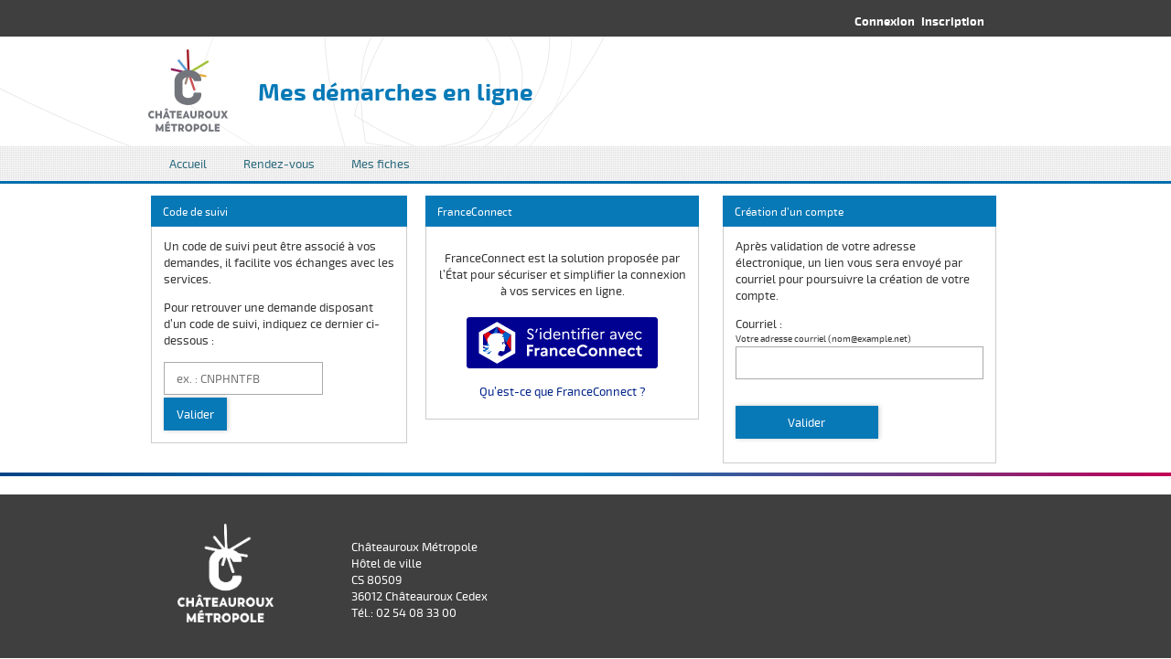

--- FILE ---
content_type: text/html; charset=utf-8
request_url: https://connexion.chateauroux-metropole.fr/register/?next=/idp/saml2/continue%3Fnonce%3D_077CC8CC89421E030A37E4BDD26E4BC1
body_size: 5045
content:
<!DOCTYPE html>

<html lang="fr" >
  <head>
    <meta charset="UTF-8"><!-- 🔥 -->
    <meta http-equiv="X-UA-Compatible" content="IE=edge" />
    <meta name="viewport" content="width=device-width, initial-scale=1.0">
    <title>
  
  Création d’un compte

 | Mes démarches en ligne</title>
    <link rel="preconnect" href="https://citoyen.chateauroux-metropole.fr">
    
    
    
    
  
  
    
  
  
    
  

    
      <meta name="theme-color" content="#0779B7">
      <meta name="msapplication-navbutton-color" content="#0779B7">
    
    <meta name="apple-mobile-web-app-title" content="Mes démarches en ligne">
    <link rel="manifest" href="https://citoyen.chateauroux-metropole.fr/manifest.json">
    
      <meta name="apple-mobile-web-app-capable" content="yes">
    
    
  
    
  
    <script src="https://citoyen.chateauroux-metropole.fr/static/xstatic/jquery.min.js"></script>
  
  
  
  
  
  
  <script src="/static/xstatic/jquery.min.js"></script>
<script src="/static/authentic2/js/email_domains_suggestions.js"></script>



    
      
        <link rel="stylesheet" type="text/css" href="https://citoyen.chateauroux-metropole.fr/static/chateauroux/style.css?20260117.1137">
      
    
    
    
    
    
  
    <script>
      const PUBLIK_PORTAL_AGENT_URL = "https://agent.chateauroux\u002Dmetropole.fr/";
      const PUBLIK_PORTAL_AGENT_TITLE = "Portail agent";
    </script>
  
  <script src="https://citoyen.chateauroux-metropole.fr/static/js/combo.public.js?20260117.1137" defer></script>
  <script src="https://citoyen.chateauroux-metropole.fr/static/js/combo.back.js?20260117.1137" async></script>
  
  
  


    
      
    
  </head>
  <body class="
  
  
  page-profil
  page-template-standard-sidebar
  section-ma-situation
  
  
  anonymous-user
 authentic-page registration-page
" 
  data-api-root="https://citoyen.chateauroux-metropole.fr/api/"
  data-check-badges="true"
  
  
  
  

>
    
      <nav id="nav-skip" role="navigation" aria-label="accès rapides">
        <ul>
          
  
            <li><a href="#main-content">Aller au contenu</a></li>
            <li><a href="#nav">Aller au menu</a></li>
          
  

        </ul>
      </nav>
    

    <div id="page" >

      
        <header role="banner" class="site-header">
          <div id="header-wrapper" >
            
            <div id="header" class="header-width">
              
              <div id="top">
                
  
  <h1 id="logo" class="">
    <a title="Accueil - Mes démarches en ligne" accesskey="1" href="https://citoyen.chateauroux-metropole.fr/">
      
        <span class="site-title">
          Mes démarches en ligne
        </span>
      
    </a>
  </h1>


                
                  
  
  
  <div id="toplinks">
    <ul class="toplinks--list login">
      
        
          
            <li class="toplinks--list-item">
              <a accesskey="2" class="login-link" href="/login/?next=%2Fidp%2Fsaml2%2Fcontinue%3Fnonce%3D_077CC8CC89421E030A37E4BDD26E4BC1"
              >Connexion

                
                  </a>
                  </li><li class="toplinks--list-item">
                    <a class="registration" href="#"
                    >Inscription
</a>
            </li>
          
        
      
    </ul>
  </div>




                
              </div>
              
            </div> <!-- header -->
            
          </div> <!-- header-wrapper -->
        </header>
      

      
        
  

<nav role="navigation" class="site-nav">
  <div id="nav-wrapper" class="gru-nav-wrapper">
    
    <div id="nav" class="nav-width gru-nav">
      
      <button id="nav-button" class="gru-nav-button" aria-labelledby="nav-button--label">
        <span class="sr-only" id="nav-button--label">Ouvrir le menu</span>
        <span class="icon-bar icon-bar-1"></span>
        <span class="icon-bar icon-bar-2"></span>
        <span class="icon-bar icon-bar-3"></span>
      </button>
      
        

  <ul class="menu ">
    <li data-menu-page-id="15" class=" menu--item menu-index "><a
            
            href="https://citoyen.chateauroux-metropole.fr/"
            class="menu--link"><span class="menu--label">Accueil</span></a></li><li data-menu-page-id="94" class=" menu--item menu-rendez-vous "><a
            
            href="https://www.chateauroux-metropole.fr/prendre-rendez-vous-en-ligne"
            class="menu--link"><span class="menu--label">Rendez-vous</span></a></li><li data-menu-page-id="179" class=" menu--item menu-mes-fiches "><a
            
            href="https://citoyen.chateauroux-metropole.fr/mes-fiches/"
            class="menu--link"><span class="menu--label">Mes fiches</span></a></li>
  </ul>


        

  
  
  
    
  
  
  
  


      
      <div class="gru-nav-mask"></div>
      
    </div> <!-- nav -->
    
  </div> <!-- nav-wrapper -->
</nav>


  <script>
    (function() {
      const nav_button = document.getElementById('nav-button');
      const nav_button_label = document.getElementById('nav-button--label');
      nav_button.addEventListener('click', function() {
        if (nav_button.classList.toggle('toggled')) {
          nav_button_label.textContent = 'Fermer le menu';
        } else {
          nav_button_label.textContent = 'Ouvrir le menu';
        }
      });
    })();
  </script>



      

      
  
      
  
    
  


      <main role="main">
        <div id="main-content-wrapper" class="page-width">
          <div id="main-content">

            
              
  
                
                  <div id="messages" class="messages-login">
                    <ul class="messages">
                      
                    </ul>
                  </div>
                
              
  

  
  
  
    
  

  
  
  
  



            

            
            <div id="content" class="central-content gru-content">
              
              
  
    
      
  <div id="sidebar">
    
    

  
  
  
    
  
  
    <div class="combo-cell cell tracking-code-input-cell trackingcodeinputcell    highlight"
         id="highlight"
         data-ajax-cell-url="https://citoyen.chateauroux-metropole.fr/ajax/cell/9/wcs_trackingcodeinputcell-564/"
         data-ajax-cell-loading-message="Chargement…"
         data-ajax-cell-error-message="Erreur au chargement"
         
         
           
         
    ><div>

  <div class="wcs-tracking-code-input">
    
      <h2 class="cell--title">Code de suivi</h2>
    
    <div>
      
      <form method="post" action="https://citoyen.chateauroux-metropole.fr/tracking-code/">
        
          
            <p>
              Un code de suivi peut être associé à vos demandes, il facilite vos échanges avec les services.
            </p>
            <p>
              Pour retrouver une demande disposant d’un code de suivi, indiquez ce dernier ci-dessous :
            </p>
          
        
        <input id="_cell_url_564" name="url" value="" type="hidden"/>
        <input name="cell" value="564" type="hidden"/>
        <div id="_cell_error_564" class="errornotice" style="display: none">
          Le code de suivi n’a pas pu être trouvé.
        </div>
        <label class="sr-only" for="tracking-code-564">Code de suivi</label>
        <input required class="tracking-code--input" id="tracking-code-564" name="code" placeholder="ex. : CNPHNTFB"/>
        <button class="submit-button" aria-label="Valider">Valider</button>
        <script>
          $(function() {
            $('#_cell_url_564').val(window.location);
            if (window.location.search.indexOf('unknown-tracking-code') != -1) {
              $('#_cell_error_564').show();
            }
          });
        </script>
        
      </form>
      
    </div>
  </div>

</div></div>
  
  
  


  </div>

      <div id="columns-wrapper">
        
          

  
  
  
    
  
  
  
  


        
        <div id="columns" class="clearfix">
          
            
            

  
  
  
    
  



  
  <div id="registration-blocks" class="methods2">
    

    
      
        
          <div id="frontend-registration-fc" class="a2-block">
            



  
    <h2>FranceConnect</h2>
  



  <div class="cell--body">
    

  <div id="fc-explanation-text">
    <p>FranceConnect est la solution proposée par l’État pour sécuriser et simplifier la connexion à vos services en ligne.</p>
  </div>


    <div id="fc-button-wrapper">
      <div id="fc-button">
        <a href="/fc/callback/?next=/idp/saml2/continue%3Fnonce%3D_077CC8CC89421E030A37E4BDD26E4BC1"
           class="button connexion">
          <span class="sr-only">S’identifier avec FranceConnect</span>
        </a>
      </div>
    </div>
    <div id="fc-explanation-link">
      <a href="https://franceconnect.gouv.fr/" target="_blank" rel="noopener" title="Qu’est-ce que FranceConnect ? (s’ouvre dans une nouvelle fenêtre)">Qu’est-ce que FranceConnect ?</a>
    </div>
  </div>


        
        </div>
      
        
          <div id="frontend-registration-email" class="a2-block">
            


  <h2>Création d’un compte</h2>



  <div class="cell--body">
    
      
        <p>
          Après validation de votre adresse électronique, un lien vous sera envoyé par courriel
          pour poursuivre la création de votre compte.
        </p>
      
    
    
  <div>
    <form enctype="multipart/form-data" method="post" class="pk-mark-optional-fields">
      <input type="hidden" name="csrfmiddlewaretoken" value="wOC8gerPV54Msg3svaINTTYcGVW8Y3a1YPNzQ5VY2ZnhcaIqdjOn3G95HSQyrnhs">
      


  
    <input type="hidden" name="next_url" value="/idp/saml2/continue?nonce=_077CC8CC89421E030A37E4BDD26E4BC1" id="id_next_url">
  

  
    <label style="display: none"><input type="checkbox" name="robotcheck"><span>Détection de robot, ne pas cocher !</span></label>
  

  
    


  <div class="widget
                form-field-required
                django-email-input
                
                widget-required"
       
       id="id_email_p">
    
      <div class="title" id="id_email_title">
        <label for="id_email" class="form-field-required">Courriel :</label>
        
          <span title="Ce champ est obligatoire." class="required">*</span>
        
      </div>
    
    
      <div class="content"
           aria-labelledby="id_email_title"
           >
        
          
            <div class="hint" id="help_text_id_email"><p>Votre adresse courriel (nom@example.net)</p></div>
          
        
        
          <input type="email" name="email" maxlength="254" autocomplete="email" aria-required="true" aria-describedby="help_text_id_email" required id="id_email" data-suggested-domains="gmail.com:msn.com:hotmail.com:hotmail.fr:wanadoo.fr:yahoo.fr:yahoo.com:laposte.net:free.fr:orange.fr:numericable.fr">



  <div class="field-live-hint" style="display: none">
    <p class="message" data-hint-prefix="Vouliez-vous écrire"></p>
    <button class="action" type="button">Corriger</button>
    <button class="close" type="button">
      <span class="sr-only">Fermer l’aide à la saisie</span>
    </button>
  </div>
        
        
          
        
        
      </div>
    
  </div>


  


      <div class="buttons">
        <button class="submit-button">Valider</button>
      </div>
    </form>
  </div>

  </div>


        
        </div>
      
    

    
  </div> <!-- #registration-blocks -->
  


  
  
  
  


          
        </div>
        
          

  
  
  
    
  
  
  
  


        
      </div>
    
  

              
            </div> <!-- #content -->
            

          </div> <!-- #main-content -->
        </div> <!-- #main-content-wrapper -->
      </main>

      
        <footer role="contentinfo" class="site-footer">
          
          <div id="footer-wrapper">
            <div id="footer" class="footer-width clearfix">
              
              
  
  

  
  
  
    
  
  
    <div class="combo-cell cell text-cell textcell   "
         
         data-ajax-cell-url="https://citoyen.chateauroux-metropole.fr/ajax/cell/15/data_textcell-139/"
         data-ajax-cell-loading-message="Chargement…"
         data-ajax-cell-error-message="Erreur au chargement"
         
         
           
         
    ><div>
  



  
  <table width="100%">
	<tbody>
		<tr>
			<td width="20%">
				<p><a href="https://www.chateauroux-metropole.fr/"><img alt=""
							src="https://citoyen.chateauroux-metropole.fr/media/uploads/2023/02/16/2-logo-chtx-metropole-quadri.png"
							style="height: 108px;" /></a><br />
					&nbsp;</p>
			</td>
			<td>
				<p><br />
					Ch&acirc;teauroux M&eacute;tropole<br />
					H&ocirc;tel de ville<br />
					CS 80509<br />
					36012 Ch&acirc;teauroux Cedex<br />
					T&eacute;l.: 02 54 08 33 00</p>
				<p>&nbsp;</p>
			</td>
			
		</tr>
	</tbody>
</table>

</div></div>
  
  
  



              
                
  <div class="back-top">
  <a class="back-top--link" href="#nav-skip" accesskey="t" aria-label="Retour en haut de page">
    <span class="back-top--link-label">
      
        Retour
      
    </span>
  </a>
</div>


  <script>
    var back_top_scrollY;
    $(function(){
      var back_top_link = document.querySelector('.back-top--link');
      var is_fixed = getComputedStyle(back_top_link, null).getPropertyValue("position") === "fixed";
      if (is_fixed) {
        back_top_link.classList.add('back-top-scrollY');
        back_top_scroll_Y = new ComboScrollY({
          limit: 200,
          below: function(){
            
              back_top_link.classList.add('below-scroll-limit');
              back_top_link.classList.remove('above-scroll-limit');
            
          },
          above: function(){
            
              back_top_link.classList.add('above-scroll-limit');
              back_top_link.classList.remove('below-scroll-limit');
            
          }
        });
      }
    });
  </script>



              
            </div>
          </div>
          
        </footer>
      
    </div> <!-- #page -->
    
    


  <script type="text/javascript">
    if (navigator.doNotTrack != '1') {
      var _paq = _paq || [];
  /* tracker methods like "setCustomDimension" should be called before "trackPageView" */
  _paq.push(['trackPageView']);
  _paq.push(['enableLinkTracking']);
  (function() {
    var u="//matomo.entrouvert.org/";
    _paq.push(['setTrackerUrl', u+'piwik.php']);
    _paq.push(['setSiteId', '16']);
    var d=document, g=d.createElement('script'), s=d.getElementsByTagName('script')[0];
    g.type='text/javascript'; g.async=true; g.defer=true; g.src=u+'piwik.js'; s.parentNode.insertBefore(g,s);
  })();
    }
  </script>


    
  
  


  </body>
</html>
